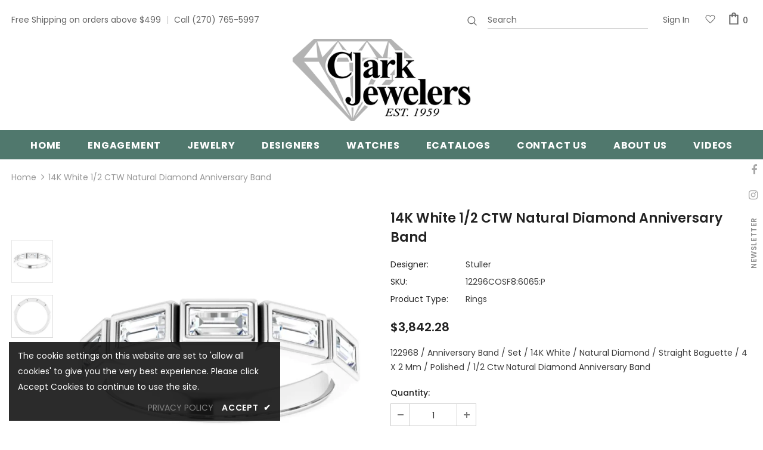

--- FILE ---
content_type: text/css
request_url: https://clark-jewelers.com/cdn/shop/t/7/assets/style.css?v=52447186114689065801734504401
body_size: -87
content:
div#g-recaptcha{padding:10px}.iframe-container iframe{border:0;height:100%;left:0;position:absolute;top:0;width:100%}.iframe-container{overflow:hidden;padding-top:56.25%;position:relative}.shopify-section.home-slideshow-sections .home-slideshow{overflow:hidden;margin-bottom:60px}.product-name,.product-title{font-size:12px}.home-custom-block-bottom .banner-large-img .banner-content{background:#fff;padding:40px}@media (min-width: 1200px){.container-fluid .banner-large-img .inner.abs_left{text-align:left}.wrapper_header_02 .site-nav .menu-lv-1>a{padding-bottom:10px}}.home-featured-products-sections .container-fluid{max-width:1590px;padding:0 3.175%}.home-featured-products-sections .container-fluid .column-product{padding-right:calc((100% - 1470px)/2)}.home-featured-products-sections .container-fluid .column-product .column-product-inner{margin:auto}.home-featured-products-sections .featured-products.has-banner .column-banner-inner .img-box img{object-fit:cover;width:100%;max-width:600px;padding:0 15px}.home-custom-block-spotlight-sections .row{flex-wrap:wrap!important}.home-custom-sub-sections .twoImage .row{display:block}.home-custom-sub-sections .twoImage .item{width:100%;flex:0 0 100%;max-width:100%}.container-fluid .banner-large-img .inner.abs_left{text-align:left}.home-custom-block-bottom .banner-large-img .banner-content{padding:40px}@media (max-width:767px){.home-custom-block-bottom .banner-large-img .banner-content .banner-des{margin-bottom:25px;overflow:hidden;white-space:normal;display:-webkit-box;-webkit-line-clamp:2;text-overflow:ellipsis;-webkit-box-orient:vertical}.home-custom-block-bottom .banner-large-img img{opacity:0}}@media (min-width:768px) and (max-width:1199px){.cart-template .cart-form .cart-list .details>*.cart--remove{width:50px}}@media (min-width:768px) and (max-width:1024px){.home-custom-block-bottom .banner-large-img img{min-height:500px}}#custom-block-163273775045a9fd82 .img-box{text-align:center;min-height:300px}
/*# sourceMappingURL=/cdn/shop/t/7/assets/style.css.map?v=52447186114689065801734504401 */
